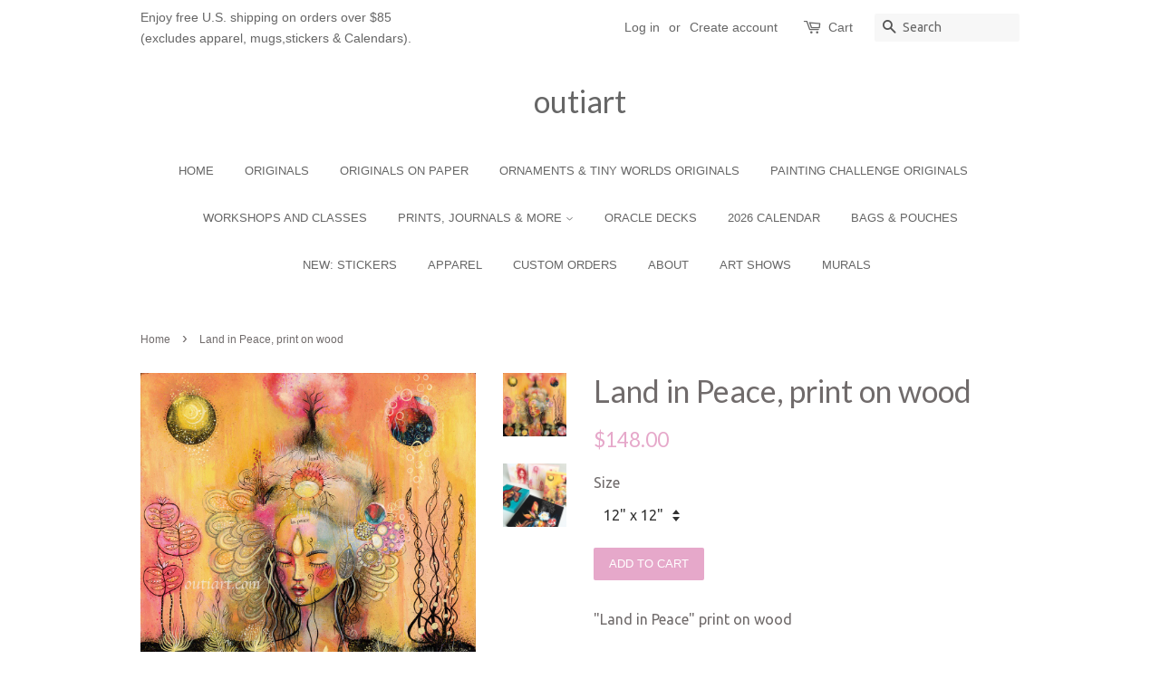

--- FILE ---
content_type: text/html; charset=utf-8
request_url: https://outiart.com/products/land-in-peace-print-on-wood
body_size: 15964
content:
<!doctype html>
<!--[if lt IE 7]><html class="no-js lt-ie9 lt-ie8 lt-ie7" lang="en"> <![endif]-->
<!--[if IE 7]><html class="no-js lt-ie9 lt-ie8" lang="en"> <![endif]-->
<!--[if IE 8]><html class="no-js lt-ie9" lang="en"> <![endif]-->
<!--[if IE 9 ]><html class="ie9 no-js"> <![endif]-->
<!--[if (gt IE 9)|!(IE)]><!--> <html class="no-js"> <!--<![endif]-->
<head>

  <!-- Basic page needs ================================================== -->
  <meta charset="utf-8">
  <meta http-equiv="X-UA-Compatible" content="IE=edge,chrome=1">

  
  <link rel="shortcut icon" href="//outiart.com/cdn/shop/files/bunny_with_outiart_72_32x32.jpg?v=1613792231" type="image/png" />
  

  <!-- Title and description ================================================== -->
  <title>
  Land in Peace, print on wood &ndash; outiart
  </title>

  
  <meta name="description" content="&quot;Land in Peace&quot; print on wood Available sizes: 10&quot; x 10&quot; x 2&quot; 12&quot; x 12&quot; x 2&quot; PRINTS ON WOOD are archival prints that are mounted on ready-to-hang wood panels. No framing needed. All prints are enhanced with a gloss medium to preserve and protect the vibrant colors and to provide a durable surface. Sides of wood panels ">
  

  <!-- Social meta ================================================== -->
  

  <meta property="og:type" content="product">
  <meta property="og:title" content="Land in Peace, print on wood">
  <meta property="og:url" content="https://outiart.com/products/land-in-peace-print-on-wood">
  
  <meta property="og:image" content="http://outiart.com/cdn/shop/products/printsonwood2_grande.jpg?v=1595621895">
  <meta property="og:image:secure_url" content="https://outiart.com/cdn/shop/products/printsonwood2_grande.jpg?v=1595621895">
  
  <meta property="og:image" content="http://outiart.com/cdn/shop/products/landinpeace72vm_grande.jpg?v=1595621893">
  <meta property="og:image:secure_url" content="https://outiart.com/cdn/shop/products/landinpeace72vm_grande.jpg?v=1595621893">
  
  <meta property="og:price:amount" content="116.00">
  <meta property="og:price:currency" content="USD">


  <meta property="og:description" content="&quot;Land in Peace&quot; print on wood Available sizes: 10&quot; x 10&quot; x 2&quot; 12&quot; x 12&quot; x 2&quot; PRINTS ON WOOD are archival prints that are mounted on ready-to-hang wood panels. No framing needed. All prints are enhanced with a gloss medium to preserve and protect the vibrant colors and to provide a durable surface. Sides of wood panels ">

<meta property="og:site_name" content="outiart">


  <meta name="twitter:card" content="summary">



  <meta name="twitter:title" content="Land in Peace, print on wood">
  <meta name="twitter:description" content="&quot;Land in Peace&quot; print on wood Available sizes:
10&quot; x 10&quot; x 2&quot;
12&quot; x 12&quot; x 2&quot;
PRINTS ON WOOD are archival prints that are mounted on ready-to-hang wood panels. No framing needed. All prints are enhance">



  <!-- Helpers ================================================== -->
  <link rel="canonical" href="https://outiart.com/products/land-in-peace-print-on-wood">
  <meta name="viewport" content="width=device-width,initial-scale=1">
  <meta name="theme-color" content="#e6a8ca">

  <!-- CSS ================================================== -->
  <link href="//outiart.com/cdn/shop/t/3/assets/timber.scss.css?v=29015381767921488141700017165" rel="stylesheet" type="text/css" media="all" />
  <link href="//outiart.com/cdn/shop/t/3/assets/theme.scss.css?v=52817700584002219441700017165" rel="stylesheet" type="text/css" media="all" />

  
  
  
  <link href="//fonts.googleapis.com/css?family=Ubuntu:400,700" rel="stylesheet" type="text/css" media="all" />


  
    
    
    <link href="//fonts.googleapis.com/css?family=Lato:400" rel="stylesheet" type="text/css" media="all" />
  




  <script>
    window.theme = window.theme || {};

    var theme = {
      strings: {
        zoomClose: "Close (Esc)",
        zoomPrev: "Previous (Left arrow key)",
        zoomNext: "Next (Right arrow key)"
      },
      settings: {
        // Adding some settings to allow the editor to update correctly when they are changed
        themeBgImage: false,
        customBgImage: '',
        enableWideLayout: false,
        typeAccentTransform: true,
        typeAccentSpacing: false,
        baseFontSize: '16px',
        headerBaseFontSize: '34px',
        accentFontSize: '13px'
      },
      variables: {
        mediaQueryMedium: 'screen and (max-width: 768px)',
        bpSmall: false
      },
      moneyFormat: "${{amount}}"
    }
  </script>

  <!-- Header hook for plugins ================================================== -->
  <script>window.performance && window.performance.mark && window.performance.mark('shopify.content_for_header.start');</script><meta id="shopify-digital-wallet" name="shopify-digital-wallet" content="/19976353/digital_wallets/dialog">
<meta name="shopify-checkout-api-token" content="f1fb08d1384ca8d4376e025b1f8dd95f">
<meta id="in-context-paypal-metadata" data-shop-id="19976353" data-venmo-supported="false" data-environment="production" data-locale="en_US" data-paypal-v4="true" data-currency="USD">
<link rel="alternate" type="application/json+oembed" href="https://outiart.com/products/land-in-peace-print-on-wood.oembed">
<script async="async" src="/checkouts/internal/preloads.js?locale=en-US"></script>
<link rel="preconnect" href="https://shop.app" crossorigin="anonymous">
<script async="async" src="https://shop.app/checkouts/internal/preloads.js?locale=en-US&shop_id=19976353" crossorigin="anonymous"></script>
<script id="apple-pay-shop-capabilities" type="application/json">{"shopId":19976353,"countryCode":"US","currencyCode":"USD","merchantCapabilities":["supports3DS"],"merchantId":"gid:\/\/shopify\/Shop\/19976353","merchantName":"outiart","requiredBillingContactFields":["postalAddress","email"],"requiredShippingContactFields":["postalAddress","email"],"shippingType":"shipping","supportedNetworks":["visa","masterCard","amex","discover","elo","jcb"],"total":{"type":"pending","label":"outiart","amount":"1.00"},"shopifyPaymentsEnabled":true,"supportsSubscriptions":true}</script>
<script id="shopify-features" type="application/json">{"accessToken":"f1fb08d1384ca8d4376e025b1f8dd95f","betas":["rich-media-storefront-analytics"],"domain":"outiart.com","predictiveSearch":true,"shopId":19976353,"locale":"en"}</script>
<script>var Shopify = Shopify || {};
Shopify.shop = "outiart.myshopify.com";
Shopify.locale = "en";
Shopify.currency = {"active":"USD","rate":"1.0"};
Shopify.country = "US";
Shopify.theme = {"name":"Minimal","id":154698123,"schema_name":"Minimal","schema_version":"3.2.0","theme_store_id":380,"role":"main"};
Shopify.theme.handle = "null";
Shopify.theme.style = {"id":null,"handle":null};
Shopify.cdnHost = "outiart.com/cdn";
Shopify.routes = Shopify.routes || {};
Shopify.routes.root = "/";</script>
<script type="module">!function(o){(o.Shopify=o.Shopify||{}).modules=!0}(window);</script>
<script>!function(o){function n(){var o=[];function n(){o.push(Array.prototype.slice.apply(arguments))}return n.q=o,n}var t=o.Shopify=o.Shopify||{};t.loadFeatures=n(),t.autoloadFeatures=n()}(window);</script>
<script>
  window.ShopifyPay = window.ShopifyPay || {};
  window.ShopifyPay.apiHost = "shop.app\/pay";
  window.ShopifyPay.redirectState = null;
</script>
<script id="shop-js-analytics" type="application/json">{"pageType":"product"}</script>
<script defer="defer" async type="module" src="//outiart.com/cdn/shopifycloud/shop-js/modules/v2/client.init-shop-cart-sync_IZsNAliE.en.esm.js"></script>
<script defer="defer" async type="module" src="//outiart.com/cdn/shopifycloud/shop-js/modules/v2/chunk.common_0OUaOowp.esm.js"></script>
<script type="module">
  await import("//outiart.com/cdn/shopifycloud/shop-js/modules/v2/client.init-shop-cart-sync_IZsNAliE.en.esm.js");
await import("//outiart.com/cdn/shopifycloud/shop-js/modules/v2/chunk.common_0OUaOowp.esm.js");

  window.Shopify.SignInWithShop?.initShopCartSync?.({"fedCMEnabled":true,"windoidEnabled":true});

</script>
<script defer="defer" async type="module" src="//outiart.com/cdn/shopifycloud/shop-js/modules/v2/client.payment-terms_CNlwjfZz.en.esm.js"></script>
<script defer="defer" async type="module" src="//outiart.com/cdn/shopifycloud/shop-js/modules/v2/chunk.common_0OUaOowp.esm.js"></script>
<script defer="defer" async type="module" src="//outiart.com/cdn/shopifycloud/shop-js/modules/v2/chunk.modal_CGo_dVj3.esm.js"></script>
<script type="module">
  await import("//outiart.com/cdn/shopifycloud/shop-js/modules/v2/client.payment-terms_CNlwjfZz.en.esm.js");
await import("//outiart.com/cdn/shopifycloud/shop-js/modules/v2/chunk.common_0OUaOowp.esm.js");
await import("//outiart.com/cdn/shopifycloud/shop-js/modules/v2/chunk.modal_CGo_dVj3.esm.js");

  
</script>
<script>
  window.Shopify = window.Shopify || {};
  if (!window.Shopify.featureAssets) window.Shopify.featureAssets = {};
  window.Shopify.featureAssets['shop-js'] = {"shop-cart-sync":["modules/v2/client.shop-cart-sync_DLOhI_0X.en.esm.js","modules/v2/chunk.common_0OUaOowp.esm.js"],"init-fed-cm":["modules/v2/client.init-fed-cm_C6YtU0w6.en.esm.js","modules/v2/chunk.common_0OUaOowp.esm.js"],"shop-button":["modules/v2/client.shop-button_BCMx7GTG.en.esm.js","modules/v2/chunk.common_0OUaOowp.esm.js"],"shop-cash-offers":["modules/v2/client.shop-cash-offers_BT26qb5j.en.esm.js","modules/v2/chunk.common_0OUaOowp.esm.js","modules/v2/chunk.modal_CGo_dVj3.esm.js"],"init-windoid":["modules/v2/client.init-windoid_B9PkRMql.en.esm.js","modules/v2/chunk.common_0OUaOowp.esm.js"],"init-shop-email-lookup-coordinator":["modules/v2/client.init-shop-email-lookup-coordinator_DZkqjsbU.en.esm.js","modules/v2/chunk.common_0OUaOowp.esm.js"],"shop-toast-manager":["modules/v2/client.shop-toast-manager_Di2EnuM7.en.esm.js","modules/v2/chunk.common_0OUaOowp.esm.js"],"shop-login-button":["modules/v2/client.shop-login-button_BtqW_SIO.en.esm.js","modules/v2/chunk.common_0OUaOowp.esm.js","modules/v2/chunk.modal_CGo_dVj3.esm.js"],"avatar":["modules/v2/client.avatar_BTnouDA3.en.esm.js"],"pay-button":["modules/v2/client.pay-button_CWa-C9R1.en.esm.js","modules/v2/chunk.common_0OUaOowp.esm.js"],"init-shop-cart-sync":["modules/v2/client.init-shop-cart-sync_IZsNAliE.en.esm.js","modules/v2/chunk.common_0OUaOowp.esm.js"],"init-customer-accounts":["modules/v2/client.init-customer-accounts_DenGwJTU.en.esm.js","modules/v2/client.shop-login-button_BtqW_SIO.en.esm.js","modules/v2/chunk.common_0OUaOowp.esm.js","modules/v2/chunk.modal_CGo_dVj3.esm.js"],"init-shop-for-new-customer-accounts":["modules/v2/client.init-shop-for-new-customer-accounts_JdHXxpS9.en.esm.js","modules/v2/client.shop-login-button_BtqW_SIO.en.esm.js","modules/v2/chunk.common_0OUaOowp.esm.js","modules/v2/chunk.modal_CGo_dVj3.esm.js"],"init-customer-accounts-sign-up":["modules/v2/client.init-customer-accounts-sign-up_D6__K_p8.en.esm.js","modules/v2/client.shop-login-button_BtqW_SIO.en.esm.js","modules/v2/chunk.common_0OUaOowp.esm.js","modules/v2/chunk.modal_CGo_dVj3.esm.js"],"checkout-modal":["modules/v2/client.checkout-modal_C_ZQDY6s.en.esm.js","modules/v2/chunk.common_0OUaOowp.esm.js","modules/v2/chunk.modal_CGo_dVj3.esm.js"],"shop-follow-button":["modules/v2/client.shop-follow-button_XetIsj8l.en.esm.js","modules/v2/chunk.common_0OUaOowp.esm.js","modules/v2/chunk.modal_CGo_dVj3.esm.js"],"lead-capture":["modules/v2/client.lead-capture_DvA72MRN.en.esm.js","modules/v2/chunk.common_0OUaOowp.esm.js","modules/v2/chunk.modal_CGo_dVj3.esm.js"],"shop-login":["modules/v2/client.shop-login_ClXNxyh6.en.esm.js","modules/v2/chunk.common_0OUaOowp.esm.js","modules/v2/chunk.modal_CGo_dVj3.esm.js"],"payment-terms":["modules/v2/client.payment-terms_CNlwjfZz.en.esm.js","modules/v2/chunk.common_0OUaOowp.esm.js","modules/v2/chunk.modal_CGo_dVj3.esm.js"]};
</script>
<script>(function() {
  var isLoaded = false;
  function asyncLoad() {
    if (isLoaded) return;
    isLoaded = true;
    var urls = ["\/\/cdn.shopify.com\/proxy\/8af8fc44df11fa54c6de17c7975522718c7def3706891f2dbd87e4e88cd62728\/static.cdn.printful.com\/static\/js\/external\/shopify-product-customizer.js?v=0.28\u0026shop=outiart.myshopify.com\u0026sp-cache-control=cHVibGljLCBtYXgtYWdlPTkwMA","https:\/\/ecommerce-editor-connector.live.gelato.tech\/ecommerce-editor\/v1\/shopify.esm.js?c=a0eb3210-9a9e-4ea9-abde-573994e5166d\u0026s=f6cef2a4-de27-4d6a-ac6a-9124b6c5e1c1\u0026shop=outiart.myshopify.com"];
    for (var i = 0; i < urls.length; i++) {
      var s = document.createElement('script');
      s.type = 'text/javascript';
      s.async = true;
      s.src = urls[i];
      var x = document.getElementsByTagName('script')[0];
      x.parentNode.insertBefore(s, x);
    }
  };
  if(window.attachEvent) {
    window.attachEvent('onload', asyncLoad);
  } else {
    window.addEventListener('load', asyncLoad, false);
  }
})();</script>
<script id="__st">var __st={"a":19976353,"offset":-28800,"reqid":"025be49c-083d-4024-ae17-c4e8225387c1-1768394479","pageurl":"outiart.com\/products\/land-in-peace-print-on-wood","u":"3761f79f9e8a","p":"product","rtyp":"product","rid":4589420642359};</script>
<script>window.ShopifyPaypalV4VisibilityTracking = true;</script>
<script id="captcha-bootstrap">!function(){'use strict';const t='contact',e='account',n='new_comment',o=[[t,t],['blogs',n],['comments',n],[t,'customer']],c=[[e,'customer_login'],[e,'guest_login'],[e,'recover_customer_password'],[e,'create_customer']],r=t=>t.map((([t,e])=>`form[action*='/${t}']:not([data-nocaptcha='true']) input[name='form_type'][value='${e}']`)).join(','),a=t=>()=>t?[...document.querySelectorAll(t)].map((t=>t.form)):[];function s(){const t=[...o],e=r(t);return a(e)}const i='password',u='form_key',d=['recaptcha-v3-token','g-recaptcha-response','h-captcha-response',i],f=()=>{try{return window.sessionStorage}catch{return}},m='__shopify_v',_=t=>t.elements[u];function p(t,e,n=!1){try{const o=window.sessionStorage,c=JSON.parse(o.getItem(e)),{data:r}=function(t){const{data:e,action:n}=t;return t[m]||n?{data:e,action:n}:{data:t,action:n}}(c);for(const[e,n]of Object.entries(r))t.elements[e]&&(t.elements[e].value=n);n&&o.removeItem(e)}catch(o){console.error('form repopulation failed',{error:o})}}const l='form_type',E='cptcha';function T(t){t.dataset[E]=!0}const w=window,h=w.document,L='Shopify',v='ce_forms',y='captcha';let A=!1;((t,e)=>{const n=(g='f06e6c50-85a8-45c8-87d0-21a2b65856fe',I='https://cdn.shopify.com/shopifycloud/storefront-forms-hcaptcha/ce_storefront_forms_captcha_hcaptcha.v1.5.2.iife.js',D={infoText:'Protected by hCaptcha',privacyText:'Privacy',termsText:'Terms'},(t,e,n)=>{const o=w[L][v],c=o.bindForm;if(c)return c(t,g,e,D).then(n);var r;o.q.push([[t,g,e,D],n]),r=I,A||(h.body.append(Object.assign(h.createElement('script'),{id:'captcha-provider',async:!0,src:r})),A=!0)});var g,I,D;w[L]=w[L]||{},w[L][v]=w[L][v]||{},w[L][v].q=[],w[L][y]=w[L][y]||{},w[L][y].protect=function(t,e){n(t,void 0,e),T(t)},Object.freeze(w[L][y]),function(t,e,n,w,h,L){const[v,y,A,g]=function(t,e,n){const i=e?o:[],u=t?c:[],d=[...i,...u],f=r(d),m=r(i),_=r(d.filter((([t,e])=>n.includes(e))));return[a(f),a(m),a(_),s()]}(w,h,L),I=t=>{const e=t.target;return e instanceof HTMLFormElement?e:e&&e.form},D=t=>v().includes(t);t.addEventListener('submit',(t=>{const e=I(t);if(!e)return;const n=D(e)&&!e.dataset.hcaptchaBound&&!e.dataset.recaptchaBound,o=_(e),c=g().includes(e)&&(!o||!o.value);(n||c)&&t.preventDefault(),c&&!n&&(function(t){try{if(!f())return;!function(t){const e=f();if(!e)return;const n=_(t);if(!n)return;const o=n.value;o&&e.removeItem(o)}(t);const e=Array.from(Array(32),(()=>Math.random().toString(36)[2])).join('');!function(t,e){_(t)||t.append(Object.assign(document.createElement('input'),{type:'hidden',name:u})),t.elements[u].value=e}(t,e),function(t,e){const n=f();if(!n)return;const o=[...t.querySelectorAll(`input[type='${i}']`)].map((({name:t})=>t)),c=[...d,...o],r={};for(const[a,s]of new FormData(t).entries())c.includes(a)||(r[a]=s);n.setItem(e,JSON.stringify({[m]:1,action:t.action,data:r}))}(t,e)}catch(e){console.error('failed to persist form',e)}}(e),e.submit())}));const S=(t,e)=>{t&&!t.dataset[E]&&(n(t,e.some((e=>e===t))),T(t))};for(const o of['focusin','change'])t.addEventListener(o,(t=>{const e=I(t);D(e)&&S(e,y())}));const B=e.get('form_key'),M=e.get(l),P=B&&M;t.addEventListener('DOMContentLoaded',(()=>{const t=y();if(P)for(const e of t)e.elements[l].value===M&&p(e,B);[...new Set([...A(),...v().filter((t=>'true'===t.dataset.shopifyCaptcha))])].forEach((e=>S(e,t)))}))}(h,new URLSearchParams(w.location.search),n,t,e,['guest_login'])})(!0,!0)}();</script>
<script integrity="sha256-4kQ18oKyAcykRKYeNunJcIwy7WH5gtpwJnB7kiuLZ1E=" data-source-attribution="shopify.loadfeatures" defer="defer" src="//outiart.com/cdn/shopifycloud/storefront/assets/storefront/load_feature-a0a9edcb.js" crossorigin="anonymous"></script>
<script crossorigin="anonymous" defer="defer" src="//outiart.com/cdn/shopifycloud/storefront/assets/shopify_pay/storefront-65b4c6d7.js?v=20250812"></script>
<script data-source-attribution="shopify.dynamic_checkout.dynamic.init">var Shopify=Shopify||{};Shopify.PaymentButton=Shopify.PaymentButton||{isStorefrontPortableWallets:!0,init:function(){window.Shopify.PaymentButton.init=function(){};var t=document.createElement("script");t.src="https://outiart.com/cdn/shopifycloud/portable-wallets/latest/portable-wallets.en.js",t.type="module",document.head.appendChild(t)}};
</script>
<script data-source-attribution="shopify.dynamic_checkout.buyer_consent">
  function portableWalletsHideBuyerConsent(e){var t=document.getElementById("shopify-buyer-consent"),n=document.getElementById("shopify-subscription-policy-button");t&&n&&(t.classList.add("hidden"),t.setAttribute("aria-hidden","true"),n.removeEventListener("click",e))}function portableWalletsShowBuyerConsent(e){var t=document.getElementById("shopify-buyer-consent"),n=document.getElementById("shopify-subscription-policy-button");t&&n&&(t.classList.remove("hidden"),t.removeAttribute("aria-hidden"),n.addEventListener("click",e))}window.Shopify?.PaymentButton&&(window.Shopify.PaymentButton.hideBuyerConsent=portableWalletsHideBuyerConsent,window.Shopify.PaymentButton.showBuyerConsent=portableWalletsShowBuyerConsent);
</script>
<script data-source-attribution="shopify.dynamic_checkout.cart.bootstrap">document.addEventListener("DOMContentLoaded",(function(){function t(){return document.querySelector("shopify-accelerated-checkout-cart, shopify-accelerated-checkout")}if(t())Shopify.PaymentButton.init();else{new MutationObserver((function(e,n){t()&&(Shopify.PaymentButton.init(),n.disconnect())})).observe(document.body,{childList:!0,subtree:!0})}}));
</script>
<link id="shopify-accelerated-checkout-styles" rel="stylesheet" media="screen" href="https://outiart.com/cdn/shopifycloud/portable-wallets/latest/accelerated-checkout-backwards-compat.css" crossorigin="anonymous">
<style id="shopify-accelerated-checkout-cart">
        #shopify-buyer-consent {
  margin-top: 1em;
  display: inline-block;
  width: 100%;
}

#shopify-buyer-consent.hidden {
  display: none;
}

#shopify-subscription-policy-button {
  background: none;
  border: none;
  padding: 0;
  text-decoration: underline;
  font-size: inherit;
  cursor: pointer;
}

#shopify-subscription-policy-button::before {
  box-shadow: none;
}

      </style>

<script>window.performance && window.performance.mark && window.performance.mark('shopify.content_for_header.end');</script>

  

<!--[if lt IE 9]>
<script src="//cdnjs.cloudflare.com/ajax/libs/html5shiv/3.7.2/html5shiv.min.js" type="text/javascript"></script>
<link href="//outiart.com/cdn/shop/t/3/assets/respond-proxy.html" id="respond-proxy" rel="respond-proxy" />
<link href="//outiart.com/search?q=59a1a09d5ed9a1865c2718db7c3431c2" id="respond-redirect" rel="respond-redirect" />
<script src="//outiart.com/search?q=59a1a09d5ed9a1865c2718db7c3431c2" type="text/javascript"></script>
<![endif]-->


  <script src="//ajax.googleapis.com/ajax/libs/jquery/2.2.3/jquery.min.js" type="text/javascript"></script>

  
  

<link href="https://monorail-edge.shopifysvc.com" rel="dns-prefetch">
<script>(function(){if ("sendBeacon" in navigator && "performance" in window) {try {var session_token_from_headers = performance.getEntriesByType('navigation')[0].serverTiming.find(x => x.name == '_s').description;} catch {var session_token_from_headers = undefined;}var session_cookie_matches = document.cookie.match(/_shopify_s=([^;]*)/);var session_token_from_cookie = session_cookie_matches && session_cookie_matches.length === 2 ? session_cookie_matches[1] : "";var session_token = session_token_from_headers || session_token_from_cookie || "";function handle_abandonment_event(e) {var entries = performance.getEntries().filter(function(entry) {return /monorail-edge.shopifysvc.com/.test(entry.name);});if (!window.abandonment_tracked && entries.length === 0) {window.abandonment_tracked = true;var currentMs = Date.now();var navigation_start = performance.timing.navigationStart;var payload = {shop_id: 19976353,url: window.location.href,navigation_start,duration: currentMs - navigation_start,session_token,page_type: "product"};window.navigator.sendBeacon("https://monorail-edge.shopifysvc.com/v1/produce", JSON.stringify({schema_id: "online_store_buyer_site_abandonment/1.1",payload: payload,metadata: {event_created_at_ms: currentMs,event_sent_at_ms: currentMs}}));}}window.addEventListener('pagehide', handle_abandonment_event);}}());</script>
<script id="web-pixels-manager-setup">(function e(e,d,r,n,o){if(void 0===o&&(o={}),!Boolean(null===(a=null===(i=window.Shopify)||void 0===i?void 0:i.analytics)||void 0===a?void 0:a.replayQueue)){var i,a;window.Shopify=window.Shopify||{};var t=window.Shopify;t.analytics=t.analytics||{};var s=t.analytics;s.replayQueue=[],s.publish=function(e,d,r){return s.replayQueue.push([e,d,r]),!0};try{self.performance.mark("wpm:start")}catch(e){}var l=function(){var e={modern:/Edge?\/(1{2}[4-9]|1[2-9]\d|[2-9]\d{2}|\d{4,})\.\d+(\.\d+|)|Firefox\/(1{2}[4-9]|1[2-9]\d|[2-9]\d{2}|\d{4,})\.\d+(\.\d+|)|Chrom(ium|e)\/(9{2}|\d{3,})\.\d+(\.\d+|)|(Maci|X1{2}).+ Version\/(15\.\d+|(1[6-9]|[2-9]\d|\d{3,})\.\d+)([,.]\d+|)( \(\w+\)|)( Mobile\/\w+|) Safari\/|Chrome.+OPR\/(9{2}|\d{3,})\.\d+\.\d+|(CPU[ +]OS|iPhone[ +]OS|CPU[ +]iPhone|CPU IPhone OS|CPU iPad OS)[ +]+(15[._]\d+|(1[6-9]|[2-9]\d|\d{3,})[._]\d+)([._]\d+|)|Android:?[ /-](13[3-9]|1[4-9]\d|[2-9]\d{2}|\d{4,})(\.\d+|)(\.\d+|)|Android.+Firefox\/(13[5-9]|1[4-9]\d|[2-9]\d{2}|\d{4,})\.\d+(\.\d+|)|Android.+Chrom(ium|e)\/(13[3-9]|1[4-9]\d|[2-9]\d{2}|\d{4,})\.\d+(\.\d+|)|SamsungBrowser\/([2-9]\d|\d{3,})\.\d+/,legacy:/Edge?\/(1[6-9]|[2-9]\d|\d{3,})\.\d+(\.\d+|)|Firefox\/(5[4-9]|[6-9]\d|\d{3,})\.\d+(\.\d+|)|Chrom(ium|e)\/(5[1-9]|[6-9]\d|\d{3,})\.\d+(\.\d+|)([\d.]+$|.*Safari\/(?![\d.]+ Edge\/[\d.]+$))|(Maci|X1{2}).+ Version\/(10\.\d+|(1[1-9]|[2-9]\d|\d{3,})\.\d+)([,.]\d+|)( \(\w+\)|)( Mobile\/\w+|) Safari\/|Chrome.+OPR\/(3[89]|[4-9]\d|\d{3,})\.\d+\.\d+|(CPU[ +]OS|iPhone[ +]OS|CPU[ +]iPhone|CPU IPhone OS|CPU iPad OS)[ +]+(10[._]\d+|(1[1-9]|[2-9]\d|\d{3,})[._]\d+)([._]\d+|)|Android:?[ /-](13[3-9]|1[4-9]\d|[2-9]\d{2}|\d{4,})(\.\d+|)(\.\d+|)|Mobile Safari.+OPR\/([89]\d|\d{3,})\.\d+\.\d+|Android.+Firefox\/(13[5-9]|1[4-9]\d|[2-9]\d{2}|\d{4,})\.\d+(\.\d+|)|Android.+Chrom(ium|e)\/(13[3-9]|1[4-9]\d|[2-9]\d{2}|\d{4,})\.\d+(\.\d+|)|Android.+(UC? ?Browser|UCWEB|U3)[ /]?(15\.([5-9]|\d{2,})|(1[6-9]|[2-9]\d|\d{3,})\.\d+)\.\d+|SamsungBrowser\/(5\.\d+|([6-9]|\d{2,})\.\d+)|Android.+MQ{2}Browser\/(14(\.(9|\d{2,})|)|(1[5-9]|[2-9]\d|\d{3,})(\.\d+|))(\.\d+|)|K[Aa][Ii]OS\/(3\.\d+|([4-9]|\d{2,})\.\d+)(\.\d+|)/},d=e.modern,r=e.legacy,n=navigator.userAgent;return n.match(d)?"modern":n.match(r)?"legacy":"unknown"}(),u="modern"===l?"modern":"legacy",c=(null!=n?n:{modern:"",legacy:""})[u],f=function(e){return[e.baseUrl,"/wpm","/b",e.hashVersion,"modern"===e.buildTarget?"m":"l",".js"].join("")}({baseUrl:d,hashVersion:r,buildTarget:u}),m=function(e){var d=e.version,r=e.bundleTarget,n=e.surface,o=e.pageUrl,i=e.monorailEndpoint;return{emit:function(e){var a=e.status,t=e.errorMsg,s=(new Date).getTime(),l=JSON.stringify({metadata:{event_sent_at_ms:s},events:[{schema_id:"web_pixels_manager_load/3.1",payload:{version:d,bundle_target:r,page_url:o,status:a,surface:n,error_msg:t},metadata:{event_created_at_ms:s}}]});if(!i)return console&&console.warn&&console.warn("[Web Pixels Manager] No Monorail endpoint provided, skipping logging."),!1;try{return self.navigator.sendBeacon.bind(self.navigator)(i,l)}catch(e){}var u=new XMLHttpRequest;try{return u.open("POST",i,!0),u.setRequestHeader("Content-Type","text/plain"),u.send(l),!0}catch(e){return console&&console.warn&&console.warn("[Web Pixels Manager] Got an unhandled error while logging to Monorail."),!1}}}}({version:r,bundleTarget:l,surface:e.surface,pageUrl:self.location.href,monorailEndpoint:e.monorailEndpoint});try{o.browserTarget=l,function(e){var d=e.src,r=e.async,n=void 0===r||r,o=e.onload,i=e.onerror,a=e.sri,t=e.scriptDataAttributes,s=void 0===t?{}:t,l=document.createElement("script"),u=document.querySelector("head"),c=document.querySelector("body");if(l.async=n,l.src=d,a&&(l.integrity=a,l.crossOrigin="anonymous"),s)for(var f in s)if(Object.prototype.hasOwnProperty.call(s,f))try{l.dataset[f]=s[f]}catch(e){}if(o&&l.addEventListener("load",o),i&&l.addEventListener("error",i),u)u.appendChild(l);else{if(!c)throw new Error("Did not find a head or body element to append the script");c.appendChild(l)}}({src:f,async:!0,onload:function(){if(!function(){var e,d;return Boolean(null===(d=null===(e=window.Shopify)||void 0===e?void 0:e.analytics)||void 0===d?void 0:d.initialized)}()){var d=window.webPixelsManager.init(e)||void 0;if(d){var r=window.Shopify.analytics;r.replayQueue.forEach((function(e){var r=e[0],n=e[1],o=e[2];d.publishCustomEvent(r,n,o)})),r.replayQueue=[],r.publish=d.publishCustomEvent,r.visitor=d.visitor,r.initialized=!0}}},onerror:function(){return m.emit({status:"failed",errorMsg:"".concat(f," has failed to load")})},sri:function(e){var d=/^sha384-[A-Za-z0-9+/=]+$/;return"string"==typeof e&&d.test(e)}(c)?c:"",scriptDataAttributes:o}),m.emit({status:"loading"})}catch(e){m.emit({status:"failed",errorMsg:(null==e?void 0:e.message)||"Unknown error"})}}})({shopId: 19976353,storefrontBaseUrl: "https://outiart.com",extensionsBaseUrl: "https://extensions.shopifycdn.com/cdn/shopifycloud/web-pixels-manager",monorailEndpoint: "https://monorail-edge.shopifysvc.com/unstable/produce_batch",surface: "storefront-renderer",enabledBetaFlags: ["2dca8a86"],webPixelsConfigList: [{"id":"shopify-app-pixel","configuration":"{}","eventPayloadVersion":"v1","runtimeContext":"STRICT","scriptVersion":"0450","apiClientId":"shopify-pixel","type":"APP","privacyPurposes":["ANALYTICS","MARKETING"]},{"id":"shopify-custom-pixel","eventPayloadVersion":"v1","runtimeContext":"LAX","scriptVersion":"0450","apiClientId":"shopify-pixel","type":"CUSTOM","privacyPurposes":["ANALYTICS","MARKETING"]}],isMerchantRequest: false,initData: {"shop":{"name":"outiart","paymentSettings":{"currencyCode":"USD"},"myshopifyDomain":"outiart.myshopify.com","countryCode":"US","storefrontUrl":"https:\/\/outiart.com"},"customer":null,"cart":null,"checkout":null,"productVariants":[{"price":{"amount":148.0,"currencyCode":"USD"},"product":{"title":"Land in Peace, print on wood","vendor":"outiart","id":"4589420642359","untranslatedTitle":"Land in Peace, print on wood","url":"\/products\/land-in-peace-print-on-wood","type":"print on wood"},"id":"32194867167287","image":{"src":"\/\/outiart.com\/cdn\/shop\/products\/landinpeace72vm.jpg?v=1595621893"},"sku":"","title":"12\" x 12\"","untranslatedTitle":"12\" x 12\""},{"price":{"amount":116.0,"currencyCode":"USD"},"product":{"title":"Land in Peace, print on wood","vendor":"outiart","id":"4589420642359","untranslatedTitle":"Land in Peace, print on wood","url":"\/products\/land-in-peace-print-on-wood","type":"print on wood"},"id":"32194867200055","image":{"src":"\/\/outiart.com\/cdn\/shop\/products\/landinpeace72vm.jpg?v=1595621893"},"sku":"","title":"10 x 10","untranslatedTitle":"10 x 10"}],"purchasingCompany":null},},"https://outiart.com/cdn","7cecd0b6w90c54c6cpe92089d5m57a67346",{"modern":"","legacy":""},{"shopId":"19976353","storefrontBaseUrl":"https:\/\/outiart.com","extensionBaseUrl":"https:\/\/extensions.shopifycdn.com\/cdn\/shopifycloud\/web-pixels-manager","surface":"storefront-renderer","enabledBetaFlags":"[\"2dca8a86\"]","isMerchantRequest":"false","hashVersion":"7cecd0b6w90c54c6cpe92089d5m57a67346","publish":"custom","events":"[[\"page_viewed\",{}],[\"product_viewed\",{\"productVariant\":{\"price\":{\"amount\":148.0,\"currencyCode\":\"USD\"},\"product\":{\"title\":\"Land in Peace, print on wood\",\"vendor\":\"outiart\",\"id\":\"4589420642359\",\"untranslatedTitle\":\"Land in Peace, print on wood\",\"url\":\"\/products\/land-in-peace-print-on-wood\",\"type\":\"print on wood\"},\"id\":\"32194867167287\",\"image\":{\"src\":\"\/\/outiart.com\/cdn\/shop\/products\/landinpeace72vm.jpg?v=1595621893\"},\"sku\":\"\",\"title\":\"12\\\" x 12\\\"\",\"untranslatedTitle\":\"12\\\" x 12\\\"\"}}]]"});</script><script>
  window.ShopifyAnalytics = window.ShopifyAnalytics || {};
  window.ShopifyAnalytics.meta = window.ShopifyAnalytics.meta || {};
  window.ShopifyAnalytics.meta.currency = 'USD';
  var meta = {"product":{"id":4589420642359,"gid":"gid:\/\/shopify\/Product\/4589420642359","vendor":"outiart","type":"print on wood","handle":"land-in-peace-print-on-wood","variants":[{"id":32194867167287,"price":14800,"name":"Land in Peace, print on wood - 12\" x 12\"","public_title":"12\" x 12\"","sku":""},{"id":32194867200055,"price":11600,"name":"Land in Peace, print on wood - 10 x 10","public_title":"10 x 10","sku":""}],"remote":false},"page":{"pageType":"product","resourceType":"product","resourceId":4589420642359,"requestId":"025be49c-083d-4024-ae17-c4e8225387c1-1768394479"}};
  for (var attr in meta) {
    window.ShopifyAnalytics.meta[attr] = meta[attr];
  }
</script>
<script class="analytics">
  (function () {
    var customDocumentWrite = function(content) {
      var jquery = null;

      if (window.jQuery) {
        jquery = window.jQuery;
      } else if (window.Checkout && window.Checkout.$) {
        jquery = window.Checkout.$;
      }

      if (jquery) {
        jquery('body').append(content);
      }
    };

    var hasLoggedConversion = function(token) {
      if (token) {
        return document.cookie.indexOf('loggedConversion=' + token) !== -1;
      }
      return false;
    }

    var setCookieIfConversion = function(token) {
      if (token) {
        var twoMonthsFromNow = new Date(Date.now());
        twoMonthsFromNow.setMonth(twoMonthsFromNow.getMonth() + 2);

        document.cookie = 'loggedConversion=' + token + '; expires=' + twoMonthsFromNow;
      }
    }

    var trekkie = window.ShopifyAnalytics.lib = window.trekkie = window.trekkie || [];
    if (trekkie.integrations) {
      return;
    }
    trekkie.methods = [
      'identify',
      'page',
      'ready',
      'track',
      'trackForm',
      'trackLink'
    ];
    trekkie.factory = function(method) {
      return function() {
        var args = Array.prototype.slice.call(arguments);
        args.unshift(method);
        trekkie.push(args);
        return trekkie;
      };
    };
    for (var i = 0; i < trekkie.methods.length; i++) {
      var key = trekkie.methods[i];
      trekkie[key] = trekkie.factory(key);
    }
    trekkie.load = function(config) {
      trekkie.config = config || {};
      trekkie.config.initialDocumentCookie = document.cookie;
      var first = document.getElementsByTagName('script')[0];
      var script = document.createElement('script');
      script.type = 'text/javascript';
      script.onerror = function(e) {
        var scriptFallback = document.createElement('script');
        scriptFallback.type = 'text/javascript';
        scriptFallback.onerror = function(error) {
                var Monorail = {
      produce: function produce(monorailDomain, schemaId, payload) {
        var currentMs = new Date().getTime();
        var event = {
          schema_id: schemaId,
          payload: payload,
          metadata: {
            event_created_at_ms: currentMs,
            event_sent_at_ms: currentMs
          }
        };
        return Monorail.sendRequest("https://" + monorailDomain + "/v1/produce", JSON.stringify(event));
      },
      sendRequest: function sendRequest(endpointUrl, payload) {
        // Try the sendBeacon API
        if (window && window.navigator && typeof window.navigator.sendBeacon === 'function' && typeof window.Blob === 'function' && !Monorail.isIos12()) {
          var blobData = new window.Blob([payload], {
            type: 'text/plain'
          });

          if (window.navigator.sendBeacon(endpointUrl, blobData)) {
            return true;
          } // sendBeacon was not successful

        } // XHR beacon

        var xhr = new XMLHttpRequest();

        try {
          xhr.open('POST', endpointUrl);
          xhr.setRequestHeader('Content-Type', 'text/plain');
          xhr.send(payload);
        } catch (e) {
          console.log(e);
        }

        return false;
      },
      isIos12: function isIos12() {
        return window.navigator.userAgent.lastIndexOf('iPhone; CPU iPhone OS 12_') !== -1 || window.navigator.userAgent.lastIndexOf('iPad; CPU OS 12_') !== -1;
      }
    };
    Monorail.produce('monorail-edge.shopifysvc.com',
      'trekkie_storefront_load_errors/1.1',
      {shop_id: 19976353,
      theme_id: 154698123,
      app_name: "storefront",
      context_url: window.location.href,
      source_url: "//outiart.com/cdn/s/trekkie.storefront.55c6279c31a6628627b2ba1c5ff367020da294e2.min.js"});

        };
        scriptFallback.async = true;
        scriptFallback.src = '//outiart.com/cdn/s/trekkie.storefront.55c6279c31a6628627b2ba1c5ff367020da294e2.min.js';
        first.parentNode.insertBefore(scriptFallback, first);
      };
      script.async = true;
      script.src = '//outiart.com/cdn/s/trekkie.storefront.55c6279c31a6628627b2ba1c5ff367020da294e2.min.js';
      first.parentNode.insertBefore(script, first);
    };
    trekkie.load(
      {"Trekkie":{"appName":"storefront","development":false,"defaultAttributes":{"shopId":19976353,"isMerchantRequest":null,"themeId":154698123,"themeCityHash":"711578156387569803","contentLanguage":"en","currency":"USD","eventMetadataId":"1f76da8b-cd05-4395-be8f-9a19f8f660f7"},"isServerSideCookieWritingEnabled":true,"monorailRegion":"shop_domain","enabledBetaFlags":["65f19447"]},"Session Attribution":{},"S2S":{"facebookCapiEnabled":false,"source":"trekkie-storefront-renderer","apiClientId":580111}}
    );

    var loaded = false;
    trekkie.ready(function() {
      if (loaded) return;
      loaded = true;

      window.ShopifyAnalytics.lib = window.trekkie;

      var originalDocumentWrite = document.write;
      document.write = customDocumentWrite;
      try { window.ShopifyAnalytics.merchantGoogleAnalytics.call(this); } catch(error) {};
      document.write = originalDocumentWrite;

      window.ShopifyAnalytics.lib.page(null,{"pageType":"product","resourceType":"product","resourceId":4589420642359,"requestId":"025be49c-083d-4024-ae17-c4e8225387c1-1768394479","shopifyEmitted":true});

      var match = window.location.pathname.match(/checkouts\/(.+)\/(thank_you|post_purchase)/)
      var token = match? match[1]: undefined;
      if (!hasLoggedConversion(token)) {
        setCookieIfConversion(token);
        window.ShopifyAnalytics.lib.track("Viewed Product",{"currency":"USD","variantId":32194867167287,"productId":4589420642359,"productGid":"gid:\/\/shopify\/Product\/4589420642359","name":"Land in Peace, print on wood - 12\" x 12\"","price":"148.00","sku":"","brand":"outiart","variant":"12\" x 12\"","category":"print on wood","nonInteraction":true,"remote":false},undefined,undefined,{"shopifyEmitted":true});
      window.ShopifyAnalytics.lib.track("monorail:\/\/trekkie_storefront_viewed_product\/1.1",{"currency":"USD","variantId":32194867167287,"productId":4589420642359,"productGid":"gid:\/\/shopify\/Product\/4589420642359","name":"Land in Peace, print on wood - 12\" x 12\"","price":"148.00","sku":"","brand":"outiart","variant":"12\" x 12\"","category":"print on wood","nonInteraction":true,"remote":false,"referer":"https:\/\/outiart.com\/products\/land-in-peace-print-on-wood"});
      }
    });


        var eventsListenerScript = document.createElement('script');
        eventsListenerScript.async = true;
        eventsListenerScript.src = "//outiart.com/cdn/shopifycloud/storefront/assets/shop_events_listener-3da45d37.js";
        document.getElementsByTagName('head')[0].appendChild(eventsListenerScript);

})();</script>
<script
  defer
  src="https://outiart.com/cdn/shopifycloud/perf-kit/shopify-perf-kit-3.0.3.min.js"
  data-application="storefront-renderer"
  data-shop-id="19976353"
  data-render-region="gcp-us-central1"
  data-page-type="product"
  data-theme-instance-id="154698123"
  data-theme-name="Minimal"
  data-theme-version="3.2.0"
  data-monorail-region="shop_domain"
  data-resource-timing-sampling-rate="10"
  data-shs="true"
  data-shs-beacon="true"
  data-shs-export-with-fetch="true"
  data-shs-logs-sample-rate="1"
  data-shs-beacon-endpoint="https://outiart.com/api/collect"
></script>
</head>

<body id="land-in-peace-print-on-wood" class="template-product" >

  <div id="shopify-section-header" class="shopify-section"><style>
  .site-header__logo a {
    max-width: 450px;
  }

  /*================= If logo is above navigation ================== */
  
    .site-nav {
      
        border-top: 1px solid #ffffff;
        border-bottom: 1px solid #ffffff;
      
      margin-top: 30px;
    }
  

  /*============ If logo is on the same line as navigation ============ */
  


  
</style>

<div data-section-id="header" data-section-type="header-section">
  <div class="header-bar">
    <div class="wrapper medium-down--hide">
      <div class="post-large--display-table">

        
          <div class="header-bar__left post-large--display-table-cell">

            

            

            
              <div class="header-bar__module header-bar__message">
                Enjoy free U.S. shipping on orders over $85 (excludes apparel, mugs,stickers &amp; Calendars).
              </div>
            

          </div>
        

        <div class="header-bar__right post-large--display-table-cell">

          
            <ul class="header-bar__module header-bar__module--list">
              
                <li>
                  <a href="/account/login" id="customer_login_link">Log in</a>
                </li>
                <li>or</li>
                <li>
                  <a href="/account/register" id="customer_register_link">Create account</a>
                </li>
              
            </ul>
          

          <div class="header-bar__module">
            <span class="header-bar__sep" aria-hidden="true"></span>
            <a href="/cart" class="cart-page-link">
              <span class="icon icon-cart header-bar__cart-icon" aria-hidden="true"></span>
            </a>
          </div>

          <div class="header-bar__module">
            <a href="/cart" class="cart-page-link">
              Cart
              <span class="cart-count header-bar__cart-count hidden-count">0</span>
            </a>
          </div>

          
            
              <div class="header-bar__module header-bar__search">
                


  <form action="/search" method="get" class="header-bar__search-form clearfix" role="search">
    
    <button type="submit" class="btn icon-fallback-text header-bar__search-submit">
      <span class="icon icon-search" aria-hidden="true"></span>
      <span class="fallback-text">Search</span>
    </button>
    <input type="search" name="q" value="" aria-label="Search" class="header-bar__search-input" placeholder="Search">
  </form>


              </div>
            
          

        </div>
      </div>
    </div>
    <div class="wrapper post-large--hide">
      
        <button type="button" class="mobile-nav-trigger" id="MobileNavTrigger" data-menu-state="close">
          <span class="icon icon-hamburger" aria-hidden="true"></span>
          Menu
        </button>
      
      <a href="/cart" class="cart-page-link mobile-cart-page-link">
        <span class="icon icon-cart header-bar__cart-icon" aria-hidden="true"></span>
        Cart <span class="cart-count hidden-count">0</span>
      </a>
    </div>
    <ul id="MobileNav" class="mobile-nav post-large--hide">
  
  
  
  <li class="mobile-nav__link" aria-haspopup="true">
    
      <a href="/" class="mobile-nav">
        Home
      </a>
    
  </li>
  
  
  <li class="mobile-nav__link" aria-haspopup="true">
    
      <a href="/collections/originals" class="mobile-nav">
        Originals
      </a>
    
  </li>
  
  
  <li class="mobile-nav__link" aria-haspopup="true">
    
      <a href="/collections/originals-on-paper" class="mobile-nav">
        Originals on paper
      </a>
    
  </li>
  
  
  <li class="mobile-nav__link" aria-haspopup="true">
    
      <a href="/collections/tiny-worlds-originals" class="mobile-nav">
        Ornaments & Tiny Worlds Originals
      </a>
    
  </li>
  
  
  <li class="mobile-nav__link" aria-haspopup="true">
    
      <a href="/collections/365-days-of-painting" class="mobile-nav">
         Painting Challenge Originals
      </a>
    
  </li>
  
  
  <li class="mobile-nav__link" aria-haspopup="true">
    
      <a href="/collections/workshops-and-classes" class="mobile-nav">
        WORKSHOPS AND CLASSES
      </a>
    
  </li>
  
  
  <li class="mobile-nav__link" aria-haspopup="true">
    
      <a href="/collections/prints-on-paper" class="mobile-nav__sublist-trigger">
        Prints, Journals & More
        <span class="icon-fallback-text mobile-nav__sublist-expand">
  <span class="icon icon-plus" aria-hidden="true"></span>
  <span class="fallback-text">+</span>
</span>
<span class="icon-fallback-text mobile-nav__sublist-contract">
  <span class="icon icon-minus" aria-hidden="true"></span>
  <span class="fallback-text">-</span>
</span>

      </a>
      <ul class="mobile-nav__sublist">  
        
          <li class="mobile-nav__sublist-link">
            <a href="/collections/prints-on-paper">Prints</a>
          </li>
        
          <li class="mobile-nav__sublist-link">
            <a href="/collections/prints-on-wood">Prints on Wood</a>
          </li>
        
          <li class="mobile-nav__sublist-link">
            <a href="/collections/small-prints-on-wood">Small Prints on Wood</a>
          </li>
        
          <li class="mobile-nav__sublist-link">
            <a href="/collections/journals">Journals</a>
          </li>
        
          <li class="mobile-nav__sublist-link">
            <a href="/collections/note-card-sets">Note Cards</a>
          </li>
        
          <li class="mobile-nav__sublist-link">
            <a href="/collections/canvas-wrap-prints">Canvas Wrap Print</a>
          </li>
        
          <li class="mobile-nav__sublist-link">
            <a href="/collections/i-am-great-mugs">Mugs</a>
          </li>
        
          <li class="mobile-nav__sublist-link">
            <a href="/products/custom-order-for-annalisa">Custom Orders</a>
          </li>
        
          <li class="mobile-nav__sublist-link">
            <a href="/collections/ceramic-art-tiles">Ceramic Art Tiles</a>
          </li>
        
      </ul>
    
  </li>
  
  
  <li class="mobile-nav__link" aria-haspopup="true">
    
      <a href="/collections/oracle-cards" class="mobile-nav">
        Oracle Decks
      </a>
    
  </li>
  
  
  <li class="mobile-nav__link" aria-haspopup="true">
    
      <a href="/collections/calendars" class="mobile-nav">
        2026 Calendar
      </a>
    
  </li>
  
  
  <li class="mobile-nav__link" aria-haspopup="true">
    
      <a href="/collections/bags-pouches" class="mobile-nav">
        Bags & Pouches
      </a>
    
  </li>
  
  
  <li class="mobile-nav__link" aria-haspopup="true">
    
      <a href="/collections/stickers" class="mobile-nav">
        NEW: Stickers 
      </a>
    
  </li>
  
  
  <li class="mobile-nav__link" aria-haspopup="true">
    
      <a href="/collections/leggings" class="mobile-nav">
        Apparel
      </a>
    
  </li>
  
  
  <li class="mobile-nav__link" aria-haspopup="true">
    
      <a href="/pages/abstracts-gallery" class="mobile-nav">
        Custom Orders
      </a>
    
  </li>
  
  
  <li class="mobile-nav__link" aria-haspopup="true">
    
      <a href="/pages/about-1" class="mobile-nav">
        About
      </a>
    
  </li>
  
  
  <li class="mobile-nav__link" aria-haspopup="true">
    
      <a href="/pages/sale" class="mobile-nav">
        ART SHOWS
      </a>
    
  </li>
  
  
  <li class="mobile-nav__link" aria-haspopup="true">
    
      <a href="/pages/murals" class="mobile-nav">
        Murals
      </a>
    
  </li>
  

  
    
      <li class="mobile-nav__link">
        <a href="/account/login" id="customer_login_link">Log in</a>
      </li>
      <li class="mobile-nav__link">
        <a href="/account/register" id="customer_register_link">Create account</a>
      </li>
    
  
  
  <li class="mobile-nav__link">
    
      <div class="header-bar__module header-bar__search">
        


  <form action="/search" method="get" class="header-bar__search-form clearfix" role="search">
    
    <button type="submit" class="btn icon-fallback-text header-bar__search-submit">
      <span class="icon icon-search" aria-hidden="true"></span>
      <span class="fallback-text">Search</span>
    </button>
    <input type="search" name="q" value="" aria-label="Search" class="header-bar__search-input" placeholder="Search">
  </form>


      </div>
    
  </li>
  
</ul>

  </div>

  <header class="site-header" role="banner">
    <div class="wrapper">

      

      <div class="grid--full">
        <div class="grid__item">
          
            <div class="h1 site-header__logo" itemscope itemtype="http://schema.org/Organization">
          
            
              <a href="/" itemprop="url">outiart</a>
            
          
            </div>
          
          
            <p class="header-message post-large--hide">
              <small>Enjoy free U.S. shipping on orders over $85 (excludes apparel, mugs,stickers &amp; Calendars).</small>
            </p>
          
        </div>
      </div>
      <div class="grid--full medium-down--hide">
        <div class="grid__item">
          
<ul class="site-nav" role="navigation" id="AccessibleNav">
  
    
    
    
      <li >
        <a href="/" class="site-nav__link">Home</a>
      </li>
    
  
    
    
    
      <li >
        <a href="/collections/originals" class="site-nav__link">Originals</a>
      </li>
    
  
    
    
    
      <li >
        <a href="/collections/originals-on-paper" class="site-nav__link">Originals on paper</a>
      </li>
    
  
    
    
    
      <li >
        <a href="/collections/tiny-worlds-originals" class="site-nav__link">Ornaments & Tiny Worlds Originals</a>
      </li>
    
  
    
    
    
      <li >
        <a href="/collections/365-days-of-painting" class="site-nav__link"> Painting Challenge Originals</a>
      </li>
    
  
    
    
    
      <li >
        <a href="/collections/workshops-and-classes" class="site-nav__link">WORKSHOPS AND CLASSES</a>
      </li>
    
  
    
    
    
      <li class="site-nav--has-dropdown" aria-haspopup="true">
        <a href="/collections/prints-on-paper" class="site-nav__link">
          Prints, Journals & More
          <span class="icon-fallback-text">
            <span class="icon icon-arrow-down" aria-hidden="true"></span>
          </span>
        </a>
        <ul class="site-nav__dropdown">
          
            <li>
              <a href="/collections/prints-on-paper" class="site-nav__link">Prints</a>
            </li>
          
            <li>
              <a href="/collections/prints-on-wood" class="site-nav__link">Prints on Wood</a>
            </li>
          
            <li>
              <a href="/collections/small-prints-on-wood" class="site-nav__link">Small Prints on Wood</a>
            </li>
          
            <li>
              <a href="/collections/journals" class="site-nav__link">Journals</a>
            </li>
          
            <li>
              <a href="/collections/note-card-sets" class="site-nav__link">Note Cards</a>
            </li>
          
            <li>
              <a href="/collections/canvas-wrap-prints" class="site-nav__link">Canvas Wrap Print</a>
            </li>
          
            <li>
              <a href="/collections/i-am-great-mugs" class="site-nav__link">Mugs</a>
            </li>
          
            <li>
              <a href="/products/custom-order-for-annalisa" class="site-nav__link">Custom Orders</a>
            </li>
          
            <li>
              <a href="/collections/ceramic-art-tiles" class="site-nav__link">Ceramic Art Tiles</a>
            </li>
          
        </ul>
      </li>
    
  
    
    
    
      <li >
        <a href="/collections/oracle-cards" class="site-nav__link">Oracle Decks</a>
      </li>
    
  
    
    
    
      <li >
        <a href="/collections/calendars" class="site-nav__link">2026 Calendar</a>
      </li>
    
  
    
    
    
      <li >
        <a href="/collections/bags-pouches" class="site-nav__link">Bags & Pouches</a>
      </li>
    
  
    
    
    
      <li >
        <a href="/collections/stickers" class="site-nav__link">NEW: Stickers </a>
      </li>
    
  
    
    
    
      <li >
        <a href="/collections/leggings" class="site-nav__link">Apparel</a>
      </li>
    
  
    
    
    
      <li >
        <a href="/pages/abstracts-gallery" class="site-nav__link">Custom Orders</a>
      </li>
    
  
    
    
    
      <li >
        <a href="/pages/about-1" class="site-nav__link">About</a>
      </li>
    
  
    
    
    
      <li >
        <a href="/pages/sale" class="site-nav__link">ART SHOWS</a>
      </li>
    
  
    
    
    
      <li >
        <a href="/pages/murals" class="site-nav__link">Murals</a>
      </li>
    
  
</ul>

        </div>
      </div>

      

    </div>
  </header>
</div>


</div>

  <main class="wrapper main-content" role="main">
    <div class="grid">
        <div class="grid__item">
          

<div id="shopify-section-product-template" class="shopify-section"><div itemscope itemtype="http://schema.org/Product" id="ProductSection" data-section-id="product-template" data-section-type="product-template" data-image-zoom-type="lightbox" data-related-enabled="true" data-show-extra-tab="false" data-extra-tab-content="">

  <meta itemprop="url" content="https://outiart.com/products/land-in-peace-print-on-wood">
  <meta itemprop="image" content="//outiart.com/cdn/shop/products/landinpeace72vm_grande.jpg?v=1595621893">

  <div class="section-header section-header--breadcrumb">
    

<nav class="breadcrumb" role="navigation" aria-label="breadcrumbs">
  <a href="/" title="Back to the frontpage">Home</a>

  

    
    <span aria-hidden="true" class="breadcrumb__sep">&rsaquo;</span>
    <span>Land in Peace, print on wood</span>

  
</nav>


  </div>

  <div class="product-single">
    <div class="grid product-single__hero">
      <div class="grid__item post-large--one-half">

        

          <div class="grid">

            <div class="grid__item four-fifths product-single__photos" id="ProductPhoto">
              
              <img src="//outiart.com/cdn/shop/products/landinpeace72vm_1024x1024.jpg?v=1595621893" alt="Land in Peace, print on wood" id="ProductPhotoImg" class="zoom-lightbox" data-image-id="14939361378359">
            </div>

            <div class="grid__item one-fifth">

              <ul class="grid product-single__thumbnails" id="ProductThumbs">
                
                  <li class="grid__item">
                    <a data-image-id="14939361378359" href="//outiart.com/cdn/shop/products/landinpeace72vm_1024x1024.jpg?v=1595621893" class="product-single__thumbnail">
                      <img src="//outiart.com/cdn/shop/products/landinpeace72vm_grande.jpg?v=1595621893" alt="Land in Peace, print on wood">
                    </a>
                  </li>
                
                  <li class="grid__item">
                    <a data-image-id="14939361443895" href="//outiart.com/cdn/shop/products/printsonwood2_1024x1024.jpg?v=1595621895" class="product-single__thumbnail">
                      <img src="//outiart.com/cdn/shop/products/printsonwood2_grande.jpg?v=1595621895" alt="Land in Peace, print on wood">
                    </a>
                  </li>
                
              </ul>

            </div>

          </div>

        

        
        <ul class="gallery" class="hidden">
          
          <li data-image-id="14939361378359" class="gallery__item" data-mfp-src="//outiart.com/cdn/shop/products/landinpeace72vm_1024x1024.jpg?v=1595621893"></li>
          
          <li data-image-id="14939361443895" class="gallery__item" data-mfp-src="//outiart.com/cdn/shop/products/printsonwood2_1024x1024.jpg?v=1595621895"></li>
          
        </ul>
        

      </div>
      <div class="grid__item post-large--one-half">
        
        <h1 itemprop="name">Land in Peace, print on wood</h1>

        <div itemprop="offers" itemscope itemtype="http://schema.org/Offer">
          

          <meta itemprop="priceCurrency" content="USD">
          <link itemprop="availability" href="http://schema.org/InStock">

          <div class="product-single__prices">
            
              <span id="PriceA11y" class="visually-hidden">Regular price</span>
            
            <span id="ProductPrice" class="product-single__price" itemprop="price" content="116.0">
              $116.00
            </span>

            
          </div>
          
          <form method="post" action="/cart/add" id="AddToCartForm" accept-charset="UTF-8" class="shopify-product-form" enctype="multipart/form-data"><input type="hidden" name="form_type" value="product" /><input type="hidden" name="utf8" value="✓" />

          <!-- HC - Shop Pay Installments Banner - 15 Nov '21 -->
          <div class="hc-shop-pay-installments" style="margin: 15px 0;">
            <shopify-payment-terms variant-id="32194867167287" shopify-meta="{&quot;type&quot;:&quot;product&quot;,&quot;currency_code&quot;:&quot;USD&quot;,&quot;country_code&quot;:&quot;US&quot;,&quot;variants&quot;:[{&quot;id&quot;:32194867167287,&quot;price_per_term&quot;:&quot;$37.00&quot;,&quot;full_price&quot;:&quot;$148.00&quot;,&quot;eligible&quot;:true,&quot;available&quot;:true,&quot;number_of_payment_terms&quot;:4},{&quot;id&quot;:32194867200055,&quot;price_per_term&quot;:&quot;$29.00&quot;,&quot;full_price&quot;:&quot;$116.00&quot;,&quot;eligible&quot;:true,&quot;available&quot;:true,&quot;number_of_payment_terms&quot;:4}],&quot;min_price&quot;:&quot;$35.00&quot;,&quot;max_price&quot;:&quot;$30,000.00&quot;,&quot;financing_plans&quot;:[{&quot;min_price&quot;:&quot;$35.00&quot;,&quot;max_price&quot;:&quot;$49.99&quot;,&quot;terms&quot;:[{&quot;apr&quot;:0,&quot;loan_type&quot;:&quot;split_pay&quot;,&quot;installments_count&quot;:2}]},{&quot;min_price&quot;:&quot;$50.00&quot;,&quot;max_price&quot;:&quot;$149.99&quot;,&quot;terms&quot;:[{&quot;apr&quot;:0,&quot;loan_type&quot;:&quot;split_pay&quot;,&quot;installments_count&quot;:4}]},{&quot;min_price&quot;:&quot;$150.00&quot;,&quot;max_price&quot;:&quot;$999.99&quot;,&quot;terms&quot;:[{&quot;apr&quot;:0,&quot;loan_type&quot;:&quot;split_pay&quot;,&quot;installments_count&quot;:4},{&quot;apr&quot;:15,&quot;loan_type&quot;:&quot;interest&quot;,&quot;installments_count&quot;:3},{&quot;apr&quot;:15,&quot;loan_type&quot;:&quot;interest&quot;,&quot;installments_count&quot;:6},{&quot;apr&quot;:15,&quot;loan_type&quot;:&quot;interest&quot;,&quot;installments_count&quot;:12}]},{&quot;min_price&quot;:&quot;$1,000.00&quot;,&quot;max_price&quot;:&quot;$30,000.00&quot;,&quot;terms&quot;:[{&quot;apr&quot;:15,&quot;loan_type&quot;:&quot;interest&quot;,&quot;installments_count&quot;:3},{&quot;apr&quot;:15,&quot;loan_type&quot;:&quot;interest&quot;,&quot;installments_count&quot;:6},{&quot;apr&quot;:15,&quot;loan_type&quot;:&quot;interest&quot;,&quot;installments_count&quot;:12}]}],&quot;installments_buyer_prequalification_enabled&quot;:false,&quot;seller_id&quot;:370706}" ux-mode="iframe" show-new-buyer-incentive="false"></shopify-payment-terms>
          </div>

          
            <select name="id" id="productSelect" class="product-single__variants">
              
                

                  <option  selected="selected"  data-sku="" value="32194867167287">12" x 12" - $148.00 USD</option>

                
              
                

                  <option  data-sku="" value="32194867200055">10 x 10 - $116.00 USD</option>

                
              
            </select>

            <div class="product-single__quantity is-hidden">
              <label for="Quantity">Quantity</label>
              <input type="number" id="Quantity" name="quantity" value="1" min="1" class="quantity-selector">
            </div>

            <button type="submit" name="add" id="AddToCart" class="btn">
              <span id="AddToCartText">Add to Cart</span>
            </button>
          
          <input type="hidden" name="product-id" value="4589420642359" /><input type="hidden" name="section-id" value="product-template" /></form>

          
            <div class="product-description rte" itemprop="description">
              <p>"Land in Peace" print on wood<br><br> Available sizes:</p>
<p>10" x 10" x 2"</p>
<p>12" x 12" x 2"</p>
<p>PRINTS ON WOOD are archival prints that are mounted on ready-to-hang wood panels. No framing needed. All prints are enhanced with a gloss medium to preserve and protect the vibrant colors and to provide a durable surface. Sides of wood panels are hand-painted to match the look of the original painting. Each print is titled and signed on the back.<br><br></p>
<p>Watermark outiart.com won't be on the print.</p>
            </div>
          

          
        </div>

      </div>
    </div>
  </div>

  
    





  <hr class="hr--clear hr--small">
  <div class="section-header section-header--medium">
    <h2 class="h4" class="section-header__title">More from this collection</h2>
  </div>
  <div class="grid-uniform grid-link__container">
    
    
    
      
        
          
          
          <div class="grid__item post-large--one-quarter medium--one-quarter small--one-half">
            











<div class=" on-sale">
  <a href="/collections/prints-on-wood/products/a-good-hair-day-collaged-embellished-print-on-wood" class="grid-link">
    <span class="grid-link__image grid-link__image--product">
      
      
      <span class="grid-link__image-centered">
        
          <img src="//outiart.com/cdn/shop/products/fullsizeoutput_9b6e_large.jpg?v=1666889462" alt="A Good Hair Day,  Collaged Embellished Print on Wood">
        
      </span>
    </span>
    <p class="grid-link__title">A Good Hair Day,  Collaged Embellished Print on Wood</p>
    
    
      <p class="grid-link__meta">
        
        
        <span class="visually-hidden">Regular price</span>
        <s class="grid-link__sale_price">$155.00</s>
        
        
          
            <span class="visually-hidden">Sale price</span>
          
          $65.00
        
      </p>
    
  </a>
</div>

          </div>
        
      
    
      
        
          
          
          <div class="grid__item post-large--one-quarter medium--one-quarter small--one-half">
            











<div class=" on-sale">
  <a href="/collections/prints-on-wood/products/experience-vs-knowledge-print-on-wood" class="grid-link">
    <span class="grid-link__image grid-link__image--product">
      
      
      <span class="grid-link__image-centered">
        
          <img src="//outiart.com/cdn/shop/products/fullsizeoutput_9b6f_large.jpg?v=1666890335" alt="Experience vs. Knowledge,  Print on Wood">
        
      </span>
    </span>
    <p class="grid-link__title">Experience vs. Knowledge,  Print on Wood</p>
    
    
      <p class="grid-link__meta">
        
        
        <span class="visually-hidden">Regular price</span>
        <s class="grid-link__sale_price">$155.00</s>
        
        
          
            <span class="visually-hidden">Sale price</span>
          
          $65.00
        
      </p>
    
  </a>
</div>

          </div>
        
      
    
      
        
          
          
          <div class="grid__item post-large--one-quarter medium--one-quarter small--one-half">
            











<div class=" on-sale">
  <a href="/collections/prints-on-wood/products/follow-and-break-the-golden-rules" class="grid-link">
    <span class="grid-link__image grid-link__image--product">
      
      
      <span class="grid-link__image-centered">
        
          <img src="//outiart.com/cdn/shop/files/FullSizeRender_d96c656f-cd26-4b73-9eda-cd8a96edb665_large.jpg?v=1744852873" alt="Follow and Break The Golden Rules">
        
      </span>
    </span>
    <p class="grid-link__title">Follow and Break The Golden Rules</p>
    
    
      <p class="grid-link__meta">
        
        
        <span class="visually-hidden">Regular price</span>
        <s class="grid-link__sale_price">$350.00</s>
        
        
          
            <span class="visually-hidden">Sale price</span>
          
          $150.00
        
      </p>
    
  </a>
</div>

          </div>
        
      
    
      
        
          
          
          <div class="grid__item post-large--one-quarter medium--one-quarter small--one-half">
            











<div class=" on-sale">
  <a href="/collections/prints-on-wood/products/butterfly-girl" class="grid-link">
    <span class="grid-link__image grid-link__image--product">
      
      
      <span class="grid-link__image-centered">
        
          <img src="//outiart.com/cdn/shop/files/image_d32780cd-f8eb-4526-865e-058f807e82ea_large.jpg?v=1720558264" alt="Butterfly Girl, print on wood">
        
      </span>
    </span>
    <p class="grid-link__title">Butterfly Girl, print on wood</p>
    
    
      <p class="grid-link__meta">
        
        
        <span class="visually-hidden">Regular price</span>
        <s class="grid-link__sale_price">$285.00</s>
        
        
          
            <span class="visually-hidden">Sale price</span>
          
          $150.00
        
      </p>
    
  </a>
</div>

          </div>
        
      
    
      
        
      
    
  </div>


  

</div>


  <script type="application/json" id="ProductJson-product-template">
    {"id":4589420642359,"title":"Land in Peace, print on wood","handle":"land-in-peace-print-on-wood","description":"\u003cp\u003e\"Land in Peace\" print on wood\u003cbr\u003e\u003cbr\u003e Available sizes:\u003c\/p\u003e\n\u003cp\u003e10\" x 10\" x 2\"\u003c\/p\u003e\n\u003cp\u003e12\" x 12\" x 2\"\u003c\/p\u003e\n\u003cp\u003ePRINTS ON WOOD are archival prints that are mounted on ready-to-hang wood panels. No framing needed. All prints are enhanced with a gloss medium to preserve and protect the vibrant colors and to provide a durable surface. Sides of wood panels are hand-painted to match the look of the original painting. Each print is titled and signed on the back.\u003cbr\u003e\u003cbr\u003e\u003c\/p\u003e\n\u003cp\u003eWatermark outiart.com won't be on the print.\u003c\/p\u003e","published_at":"2020-07-24T13:17:27-07:00","created_at":"2020-07-24T13:17:27-07:00","vendor":"outiart","type":"print on wood","tags":["medicine woman","outiart","print on wood"],"price":11600,"price_min":11600,"price_max":14800,"available":true,"price_varies":true,"compare_at_price":null,"compare_at_price_min":0,"compare_at_price_max":0,"compare_at_price_varies":false,"variants":[{"id":32194867167287,"title":"12\" x 12\"","option1":"12\" x 12\"","option2":null,"option3":null,"sku":"","requires_shipping":true,"taxable":true,"featured_image":null,"available":true,"name":"Land in Peace, print on wood - 12\" x 12\"","public_title":"12\" x 12\"","options":["12\" x 12\""],"price":14800,"weight":907,"compare_at_price":null,"inventory_quantity":2,"inventory_management":"shopify","inventory_policy":"deny","barcode":"","requires_selling_plan":false,"selling_plan_allocations":[]},{"id":32194867200055,"title":"10 x 10","option1":"10 x 10","option2":null,"option3":null,"sku":"","requires_shipping":true,"taxable":true,"featured_image":null,"available":true,"name":"Land in Peace, print on wood - 10 x 10","public_title":"10 x 10","options":["10 x 10"],"price":11600,"weight":907,"compare_at_price":null,"inventory_quantity":2,"inventory_management":"shopify","inventory_policy":"deny","barcode":"","requires_selling_plan":false,"selling_plan_allocations":[]}],"images":["\/\/outiart.com\/cdn\/shop\/products\/landinpeace72vm.jpg?v=1595621893","\/\/outiart.com\/cdn\/shop\/products\/printsonwood2.jpg?v=1595621895"],"featured_image":"\/\/outiart.com\/cdn\/shop\/products\/landinpeace72vm.jpg?v=1595621893","options":["Size"],"media":[{"alt":null,"id":7107042902071,"position":1,"preview_image":{"aspect_ratio":1.005,"height":1493,"width":1500,"src":"\/\/outiart.com\/cdn\/shop\/products\/landinpeace72vm.jpg?v=1595621893"},"aspect_ratio":1.005,"height":1493,"media_type":"image","src":"\/\/outiart.com\/cdn\/shop\/products\/landinpeace72vm.jpg?v=1595621893","width":1500},{"alt":null,"id":7107043065911,"position":2,"preview_image":{"aspect_ratio":1.0,"height":1000,"width":1000,"src":"\/\/outiart.com\/cdn\/shop\/products\/printsonwood2.jpg?v=1595621895"},"aspect_ratio":1.0,"height":1000,"media_type":"image","src":"\/\/outiart.com\/cdn\/shop\/products\/printsonwood2.jpg?v=1595621895","width":1000}],"requires_selling_plan":false,"selling_plan_groups":[],"content":"\u003cp\u003e\"Land in Peace\" print on wood\u003cbr\u003e\u003cbr\u003e Available sizes:\u003c\/p\u003e\n\u003cp\u003e10\" x 10\" x 2\"\u003c\/p\u003e\n\u003cp\u003e12\" x 12\" x 2\"\u003c\/p\u003e\n\u003cp\u003ePRINTS ON WOOD are archival prints that are mounted on ready-to-hang wood panels. No framing needed. All prints are enhanced with a gloss medium to preserve and protect the vibrant colors and to provide a durable surface. Sides of wood panels are hand-painted to match the look of the original painting. Each print is titled and signed on the back.\u003cbr\u003e\u003cbr\u003e\u003c\/p\u003e\n\u003cp\u003eWatermark outiart.com won't be on the print.\u003c\/p\u003e"}
  </script>


<script src="//outiart.com/cdn/shopifycloud/storefront/assets/themes_support/option_selection-b017cd28.js" type="text/javascript"></script>


</div>

<script>
  // Override default values of shop.strings for each template.
  // Alternate product templates can change values of
  // add to cart button, sold out, and unavailable states here.
  theme.productStrings = {
    addToCart: "Add to Cart",
    soldOut: "Sold Out",
    unavailable: "Unavailable"
  }
</script>

        </div>
    </div>
  </main>

  <div id="shopify-section-footer" class="shopify-section"><footer class="site-footer small--text-center" role="contentinfo">

<div class="wrapper">

  <div class="grid-uniform">

    

    

    
      
          <div class="grid__item post-large--one-fifth medium--one-half site-footer__links">
            <h3 class="h4"><a href="/blogs/news">Latest News</a></h3>
            
            <p class="h5"><a href="" title=""></a></p>
            
            
            <p></p>
            
          </div>

        
    
      
          <div class="grid__item post-large--one-fifth medium--one-half">
            
            <h3 class="h4">Links</h3>
            
            <ul class="site-footer__links">
              
                <li><a href="/search">Search</a></li>
              
            </ul>
          </div>

        
    
      
          <div class="grid__item post-large--one-fifth medium--one-half">
            <h3 class="h4">Follow Us</h3>
              
              <ul class="inline-list social-icons">
  
  
    <li>
      <a class="icon-fallback-text" href="https://www.facebook.com/outiart/" title="outiart on Facebook">
        <span class="icon icon-facebook" aria-hidden="true"></span>
        <span class="fallback-text">Facebook</span>
      </a>
    </li>
  
  
  
  
    <li>
      <a class="icon-fallback-text" href="https://www.instagram.com/outiart/" title="outiart on Instagram">
        <span class="icon icon-instagram" aria-hidden="true"></span>
        <span class="fallback-text">Instagram</span>
      </a>
    </li>
  
  
  
  
  
  
  
</ul>

          </div>

        
    
      
          <div class="grid__item post-large--one-fifth medium--one-half">
            <h3 class="h4">Contact us</h3>
            <div class="rte"><p>outiarts@gmail.com</p></div>
          </div>

        
    
      
          <div class="grid__item post-large--one-fifth medium--one-half">
            <h3 class="h4">Newsletter</h3>
            <p>Sign up for the latest news, offers and styles</p>
            <div class="form-vertical small--hide">
  <form method="post" action="/contact#contact_form" id="contact_form" accept-charset="UTF-8" class="contact-form"><input type="hidden" name="form_type" value="customer" /><input type="hidden" name="utf8" value="✓" />
    
    
      <input type="hidden" name="contact[tags]" value="newsletter">
      <input type="email" value="" placeholder="Your email" name="contact[email]" id="Email" class="input-group-field" aria-label="Your email" autocorrect="off" autocapitalize="off">
      <input type="submit" class="btn" name="subscribe" id="subscribe" value="Subscribe">
    
  </form>
</div>
<div class="form-vertical post-large--hide large--hide medium--hide">
  <form method="post" action="/contact#contact_form" id="contact_form" accept-charset="UTF-8" class="contact-form"><input type="hidden" name="form_type" value="customer" /><input type="hidden" name="utf8" value="✓" />
    
    
      <input type="hidden" name="contact[tags]" value="newsletter">
      <div class="input-group">
        <input type="email" value="" placeholder="Your email" name="contact[email]" id="Email" class="input-group-field" aria-label="Your email" autocorrect="off" autocapitalize="off">
        <span class="input-group-btn">
          <button type="submit" class="btn" name="commit" id="subscribe">Subscribe</button>
        </span>
      </div>
    
  </form>
</div>

          </div>

      
    
  </div>

  <hr class="hr--small hr--clear">

  <div class="grid">
    <div class="grid__item text-center">
      <p class="site-footer__links">Copyright &copy; 2026, <a href="/" title="">outiart</a>. <a target="_blank" rel="nofollow" href="https://www.shopify.com?utm_campaign=poweredby&amp;utm_medium=shopify&amp;utm_source=onlinestore">Powered by Shopify</a></p>
    </div>
  </div>

  
    
    <div class="grid">
      <div class="grid__item text-center">
        
        <ul class="inline-list payment-icons">
          
            
              <li>
                <span class="icon-fallback-text">
                  <span class="icon icon-american_express" aria-hidden="true"></span>
                  <span class="fallback-text">american express</span>
                </span>
              </li>
            
          
            
              <li>
                <span class="icon-fallback-text">
                  <span class="icon icon-apple_pay" aria-hidden="true"></span>
                  <span class="fallback-text">apple pay</span>
                </span>
              </li>
            
          
            
          
            
              <li>
                <span class="icon-fallback-text">
                  <span class="icon icon-diners_club" aria-hidden="true"></span>
                  <span class="fallback-text">diners club</span>
                </span>
              </li>
            
          
            
              <li>
                <span class="icon-fallback-text">
                  <span class="icon icon-discover" aria-hidden="true"></span>
                  <span class="fallback-text">discover</span>
                </span>
              </li>
            
          
            
          
            
          
            
              <li>
                <span class="icon-fallback-text">
                  <span class="icon icon-master" aria-hidden="true"></span>
                  <span class="fallback-text">master</span>
                </span>
              </li>
            
          
            
              <li>
                <span class="icon-fallback-text">
                  <span class="icon icon-paypal" aria-hidden="true"></span>
                  <span class="fallback-text">paypal</span>
                </span>
              </li>
            
          
            
          
            
              <li>
                <span class="icon-fallback-text">
                  <span class="icon icon-visa" aria-hidden="true"></span>
                  <span class="fallback-text">visa</span>
                </span>
              </li>
            
          
        </ul>
      </div>
    </div>
    
  
</div>

</footer>


</div>

  <script src="//outiart.com/cdn/shop/t/3/assets/theme.js?v=72551643169097711031494543149" type="text/javascript"></script>
  
  <script id="mcjs">!function(c,h,i,m,p){m=c.createElement(h),p=c.getElementsByTagName(h)[0],m.async=1,m.src=i,p.parentNode.insertBefore(m,p)}(document,"script","https://chimpstatic.com/mcjs-connected/js/users/388ce93d000428a94b3fa2fa0/fe6585f64a29cf0c016e4b750.js");</script>

</body>
</html>
